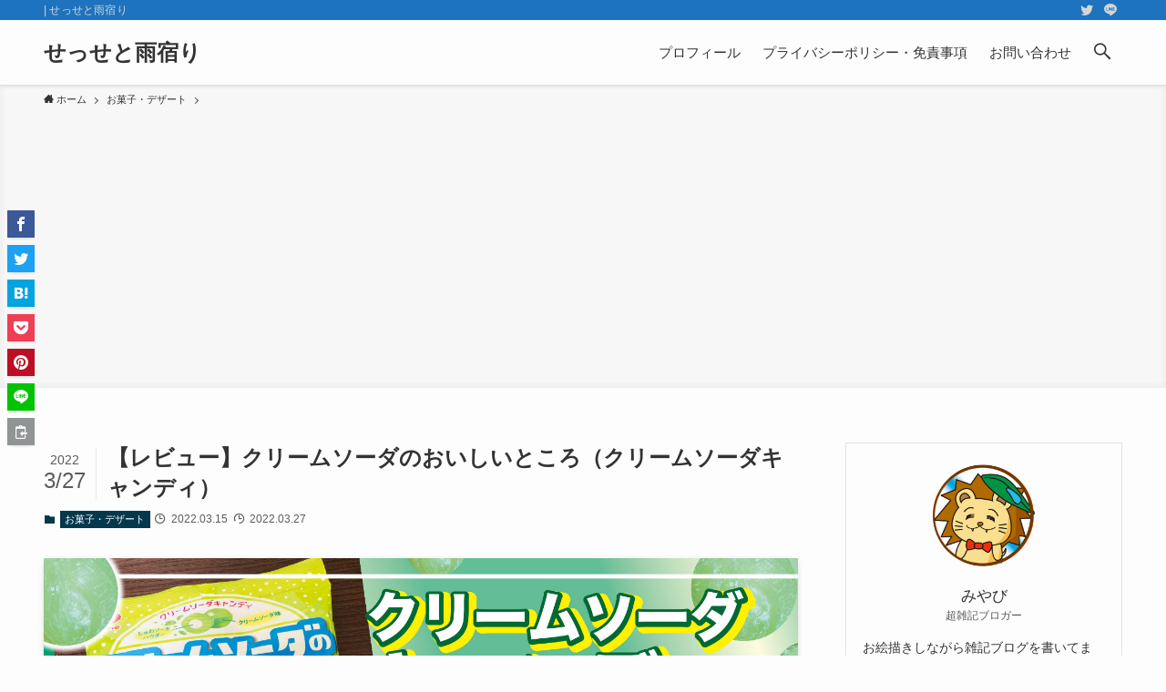

--- FILE ---
content_type: text/html; charset=UTF-8
request_url: https://sessetoamayadori.com/cream-soda-candy
body_size: 18819
content:
<!DOCTYPE html>
<html lang="ja" data-loaded="false" data-scrolled="false" data-spmenu="closed">
<head>
<meta charset="utf-8">
<meta name="format-detection" content="telephone=no">
<meta http-equiv="X-UA-Compatible" content="IE=edge">
<meta name="viewport" content="width=device-width, viewport-fit=cover">
<title>【レビュー】クリームソーダのおいしいところ（クリームソーダキャンディ）</title>
<meta name='robots' content='max-image-preview:large' />
<link rel="alternate" type="application/rss+xml" title="せっせと雨宿り &raquo; フィード" href="https://sessetoamayadori.com/feed" />
<link rel="alternate" type="application/rss+xml" title="せっせと雨宿り &raquo; コメントフィード" href="https://sessetoamayadori.com/comments/feed" />
<link rel="alternate" type="application/rss+xml" title="せっせと雨宿り &raquo; 【レビュー】クリームソーダのおいしいところ（クリームソーダキャンディ） のコメントのフィード" href="https://sessetoamayadori.com/cream-soda-candy/feed" />

<!-- SEO SIMPLE PACK 3.6.2 -->
<meta name="description" content="この記事は ・クリームソーダのおいしいところ（クリームソーダキャンディ）っておいしいの？まずいの？ ・値段は？高いの?安いの？ ・どこで買えるの？ っていう人に向けて書きました。">
<link rel="canonical" href="https://sessetoamayadori.com/cream-soda-candy">
<meta property="og:locale" content="ja_JP">
<meta property="og:type" content="article">
<meta property="og:image" content="https://sessetoamayadori.com/wp-content/uploads/2022/03/cde333962b8f40e38b2d43048efa4ca6-pdf.jpg">
<meta property="og:title" content="【レビュー】クリームソーダのおいしいところ（クリームソーダキャンディ）">
<meta property="og:description" content="この記事は ・クリームソーダのおいしいところ（クリームソーダキャンディ）っておいしいの？まずいの？ ・値段は？高いの?安いの？ ・どこで買えるの？ っていう人に向けて書きました。">
<meta property="og:url" content="https://sessetoamayadori.com/cream-soda-candy">
<meta property="og:site_name" content="せっせと雨宿り">
<meta name="twitter:card" content="summary_large_image">
<meta name="twitter:site" content="miyabi33916032">
<!-- Google Analytics (gtag.js) -->
<script async src="https://www.googletagmanager.com/gtag/js?id=UA-192674122-1"></script>
<script>
	window.dataLayer = window.dataLayer || [];
	function gtag(){dataLayer.push(arguments);}
	gtag("js", new Date());
	gtag("config", "UA-192674122-1");
</script>
	<!-- / SEO SIMPLE PACK -->

<link rel='stylesheet' id='wp-block-library-css' href='https://sessetoamayadori.com/wp-includes/css/dist/block-library/style.min.css?ver=6.3.7' type='text/css' media='all' />
<link rel='stylesheet' id='main_style-css' href='https://sessetoamayadori.com/wp-content/themes/swell/assets/css/main.css?ver=2.3.7.1' type='text/css' media='all' />
<style id='classic-theme-styles-inline-css' type='text/css'>
/*! This file is auto-generated */
.wp-block-button__link{color:#fff;background-color:#32373c;border-radius:9999px;box-shadow:none;text-decoration:none;padding:calc(.667em + 2px) calc(1.333em + 2px);font-size:1.125em}.wp-block-file__button{background:#32373c;color:#fff;text-decoration:none}
</style>
<style id='global-styles-inline-css' type='text/css'>
body{--wp--preset--color--black: #000;--wp--preset--color--cyan-bluish-gray: #abb8c3;--wp--preset--color--white: #fff;--wp--preset--color--pale-pink: #f78da7;--wp--preset--color--vivid-red: #cf2e2e;--wp--preset--color--luminous-vivid-orange: #ff6900;--wp--preset--color--luminous-vivid-amber: #fcb900;--wp--preset--color--light-green-cyan: #7bdcb5;--wp--preset--color--vivid-green-cyan: #00d084;--wp--preset--color--pale-cyan-blue: #8ed1fc;--wp--preset--color--vivid-cyan-blue: #0693e3;--wp--preset--color--vivid-purple: #9b51e0;--wp--preset--color--swl-main: var( --color_main );--wp--preset--color--swl-main-thin: var( --color_main_thin );--wp--preset--color--swl-gray: var( --color_gray );--wp--preset--color--swl-deep-01: var(--color_deep01);--wp--preset--color--swl-deep-02: var(--color_deep02);--wp--preset--color--swl-deep-03: var(--color_deep03);--wp--preset--color--swl-deep-04: var(--color_deep04);--wp--preset--color--swl-pale-01: var(--color_pale01);--wp--preset--color--swl-pale-02: var(--color_pale02);--wp--preset--color--swl-pale-03: var(--color_pale03);--wp--preset--color--swl-pale-04: var(--color_pale04);--wp--preset--gradient--vivid-cyan-blue-to-vivid-purple: linear-gradient(135deg,rgba(6,147,227,1) 0%,rgb(155,81,224) 100%);--wp--preset--gradient--light-green-cyan-to-vivid-green-cyan: linear-gradient(135deg,rgb(122,220,180) 0%,rgb(0,208,130) 100%);--wp--preset--gradient--luminous-vivid-amber-to-luminous-vivid-orange: linear-gradient(135deg,rgba(252,185,0,1) 0%,rgba(255,105,0,1) 100%);--wp--preset--gradient--luminous-vivid-orange-to-vivid-red: linear-gradient(135deg,rgba(255,105,0,1) 0%,rgb(207,46,46) 100%);--wp--preset--gradient--very-light-gray-to-cyan-bluish-gray: linear-gradient(135deg,rgb(238,238,238) 0%,rgb(169,184,195) 100%);--wp--preset--gradient--cool-to-warm-spectrum: linear-gradient(135deg,rgb(74,234,220) 0%,rgb(151,120,209) 20%,rgb(207,42,186) 40%,rgb(238,44,130) 60%,rgb(251,105,98) 80%,rgb(254,248,76) 100%);--wp--preset--gradient--blush-light-purple: linear-gradient(135deg,rgb(255,206,236) 0%,rgb(152,150,240) 100%);--wp--preset--gradient--blush-bordeaux: linear-gradient(135deg,rgb(254,205,165) 0%,rgb(254,45,45) 50%,rgb(107,0,62) 100%);--wp--preset--gradient--luminous-dusk: linear-gradient(135deg,rgb(255,203,112) 0%,rgb(199,81,192) 50%,rgb(65,88,208) 100%);--wp--preset--gradient--pale-ocean: linear-gradient(135deg,rgb(255,245,203) 0%,rgb(182,227,212) 50%,rgb(51,167,181) 100%);--wp--preset--gradient--electric-grass: linear-gradient(135deg,rgb(202,248,128) 0%,rgb(113,206,126) 100%);--wp--preset--gradient--midnight: linear-gradient(135deg,rgb(2,3,129) 0%,rgb(40,116,252) 100%);--wp--preset--font-size--small: 12px;--wp--preset--font-size--medium: 18px;--wp--preset--font-size--large: 20px;--wp--preset--font-size--x-large: 42px;--wp--preset--font-size--xs: 10px;--wp--preset--font-size--huge: 28px;--wp--preset--spacing--20: 0.44rem;--wp--preset--spacing--30: 0.67rem;--wp--preset--spacing--40: 1rem;--wp--preset--spacing--50: 1.5rem;--wp--preset--spacing--60: 2.25rem;--wp--preset--spacing--70: 3.38rem;--wp--preset--spacing--80: 5.06rem;--wp--preset--shadow--natural: 6px 6px 9px rgba(0, 0, 0, 0.2);--wp--preset--shadow--deep: 12px 12px 50px rgba(0, 0, 0, 0.4);--wp--preset--shadow--sharp: 6px 6px 0px rgba(0, 0, 0, 0.2);--wp--preset--shadow--outlined: 6px 6px 0px -3px rgba(255, 255, 255, 1), 6px 6px rgba(0, 0, 0, 1);--wp--preset--shadow--crisp: 6px 6px 0px rgba(0, 0, 0, 1);}:where(.is-layout-flex){gap: 0.5em;}:where(.is-layout-grid){gap: 0.5em;}body .is-layout-flow > .alignleft{float: left;margin-inline-start: 0;margin-inline-end: 2em;}body .is-layout-flow > .alignright{float: right;margin-inline-start: 2em;margin-inline-end: 0;}body .is-layout-flow > .aligncenter{margin-left: auto !important;margin-right: auto !important;}body .is-layout-constrained > .alignleft{float: left;margin-inline-start: 0;margin-inline-end: 2em;}body .is-layout-constrained > .alignright{float: right;margin-inline-start: 2em;margin-inline-end: 0;}body .is-layout-constrained > .aligncenter{margin-left: auto !important;margin-right: auto !important;}body .is-layout-constrained > :where(:not(.alignleft):not(.alignright):not(.alignfull)){max-width: var(--wp--style--global--content-size);margin-left: auto !important;margin-right: auto !important;}body .is-layout-constrained > .alignwide{max-width: var(--wp--style--global--wide-size);}body .is-layout-flex{display: flex;}body .is-layout-flex{flex-wrap: wrap;align-items: center;}body .is-layout-flex > *{margin: 0;}body .is-layout-grid{display: grid;}body .is-layout-grid > *{margin: 0;}:where(.wp-block-columns.is-layout-flex){gap: 2em;}:where(.wp-block-columns.is-layout-grid){gap: 2em;}:where(.wp-block-post-template.is-layout-flex){gap: 1.25em;}:where(.wp-block-post-template.is-layout-grid){gap: 1.25em;}.has-black-color{color: var(--wp--preset--color--black) !important;}.has-cyan-bluish-gray-color{color: var(--wp--preset--color--cyan-bluish-gray) !important;}.has-white-color{color: var(--wp--preset--color--white) !important;}.has-pale-pink-color{color: var(--wp--preset--color--pale-pink) !important;}.has-vivid-red-color{color: var(--wp--preset--color--vivid-red) !important;}.has-luminous-vivid-orange-color{color: var(--wp--preset--color--luminous-vivid-orange) !important;}.has-luminous-vivid-amber-color{color: var(--wp--preset--color--luminous-vivid-amber) !important;}.has-light-green-cyan-color{color: var(--wp--preset--color--light-green-cyan) !important;}.has-vivid-green-cyan-color{color: var(--wp--preset--color--vivid-green-cyan) !important;}.has-pale-cyan-blue-color{color: var(--wp--preset--color--pale-cyan-blue) !important;}.has-vivid-cyan-blue-color{color: var(--wp--preset--color--vivid-cyan-blue) !important;}.has-vivid-purple-color{color: var(--wp--preset--color--vivid-purple) !important;}.has-black-background-color{background-color: var(--wp--preset--color--black) !important;}.has-cyan-bluish-gray-background-color{background-color: var(--wp--preset--color--cyan-bluish-gray) !important;}.has-white-background-color{background-color: var(--wp--preset--color--white) !important;}.has-pale-pink-background-color{background-color: var(--wp--preset--color--pale-pink) !important;}.has-vivid-red-background-color{background-color: var(--wp--preset--color--vivid-red) !important;}.has-luminous-vivid-orange-background-color{background-color: var(--wp--preset--color--luminous-vivid-orange) !important;}.has-luminous-vivid-amber-background-color{background-color: var(--wp--preset--color--luminous-vivid-amber) !important;}.has-light-green-cyan-background-color{background-color: var(--wp--preset--color--light-green-cyan) !important;}.has-vivid-green-cyan-background-color{background-color: var(--wp--preset--color--vivid-green-cyan) !important;}.has-pale-cyan-blue-background-color{background-color: var(--wp--preset--color--pale-cyan-blue) !important;}.has-vivid-cyan-blue-background-color{background-color: var(--wp--preset--color--vivid-cyan-blue) !important;}.has-vivid-purple-background-color{background-color: var(--wp--preset--color--vivid-purple) !important;}.has-black-border-color{border-color: var(--wp--preset--color--black) !important;}.has-cyan-bluish-gray-border-color{border-color: var(--wp--preset--color--cyan-bluish-gray) !important;}.has-white-border-color{border-color: var(--wp--preset--color--white) !important;}.has-pale-pink-border-color{border-color: var(--wp--preset--color--pale-pink) !important;}.has-vivid-red-border-color{border-color: var(--wp--preset--color--vivid-red) !important;}.has-luminous-vivid-orange-border-color{border-color: var(--wp--preset--color--luminous-vivid-orange) !important;}.has-luminous-vivid-amber-border-color{border-color: var(--wp--preset--color--luminous-vivid-amber) !important;}.has-light-green-cyan-border-color{border-color: var(--wp--preset--color--light-green-cyan) !important;}.has-vivid-green-cyan-border-color{border-color: var(--wp--preset--color--vivid-green-cyan) !important;}.has-pale-cyan-blue-border-color{border-color: var(--wp--preset--color--pale-cyan-blue) !important;}.has-vivid-cyan-blue-border-color{border-color: var(--wp--preset--color--vivid-cyan-blue) !important;}.has-vivid-purple-border-color{border-color: var(--wp--preset--color--vivid-purple) !important;}.has-vivid-cyan-blue-to-vivid-purple-gradient-background{background: var(--wp--preset--gradient--vivid-cyan-blue-to-vivid-purple) !important;}.has-light-green-cyan-to-vivid-green-cyan-gradient-background{background: var(--wp--preset--gradient--light-green-cyan-to-vivid-green-cyan) !important;}.has-luminous-vivid-amber-to-luminous-vivid-orange-gradient-background{background: var(--wp--preset--gradient--luminous-vivid-amber-to-luminous-vivid-orange) !important;}.has-luminous-vivid-orange-to-vivid-red-gradient-background{background: var(--wp--preset--gradient--luminous-vivid-orange-to-vivid-red) !important;}.has-very-light-gray-to-cyan-bluish-gray-gradient-background{background: var(--wp--preset--gradient--very-light-gray-to-cyan-bluish-gray) !important;}.has-cool-to-warm-spectrum-gradient-background{background: var(--wp--preset--gradient--cool-to-warm-spectrum) !important;}.has-blush-light-purple-gradient-background{background: var(--wp--preset--gradient--blush-light-purple) !important;}.has-blush-bordeaux-gradient-background{background: var(--wp--preset--gradient--blush-bordeaux) !important;}.has-luminous-dusk-gradient-background{background: var(--wp--preset--gradient--luminous-dusk) !important;}.has-pale-ocean-gradient-background{background: var(--wp--preset--gradient--pale-ocean) !important;}.has-electric-grass-gradient-background{background: var(--wp--preset--gradient--electric-grass) !important;}.has-midnight-gradient-background{background: var(--wp--preset--gradient--midnight) !important;}.has-small-font-size{font-size: var(--wp--preset--font-size--small) !important;}.has-medium-font-size{font-size: var(--wp--preset--font-size--medium) !important;}.has-large-font-size{font-size: var(--wp--preset--font-size--large) !important;}.has-x-large-font-size{font-size: var(--wp--preset--font-size--x-large) !important;}
.wp-block-navigation a:where(:not(.wp-element-button)){color: inherit;}
:where(.wp-block-post-template.is-layout-flex){gap: 1.25em;}:where(.wp-block-post-template.is-layout-grid){gap: 1.25em;}
:where(.wp-block-columns.is-layout-flex){gap: 2em;}:where(.wp-block-columns.is-layout-grid){gap: 2em;}
.wp-block-pullquote{font-size: 1.5em;line-height: 1.6;}
</style>
<link rel='stylesheet' id='contact-form-7-css' href='https://sessetoamayadori.com/wp-content/plugins/contact-form-7/includes/css/styles.css?ver=5.9.8' type='text/css' media='all' />
<link rel='stylesheet' id='cocoon_icon-css' href='https://sessetoamayadori.com/wp-content/plugins/cocoon-to-swell/assets/css/fontawesome.min.css?ver=1.1.2' type='text/css' media='all' />
<link rel='stylesheet' id='cocoon-to-swell-style-css' href='https://sessetoamayadori.com/wp-content/plugins/cocoon-to-swell/assets/css/cocoon.css?ver=1.1.2' type='text/css' media='all' />

<style id="swell_custom_front_style">:root{--color_main:#04384c;--color_text:#333;--color_link:#3fa3ff;--color_border:rgba(200,200,200,.5);--color_gray:rgba(200,200,200,.15);--color_htag:#04384c;--color_bg:#fdfdfd;--color_gradient1:#d8ffff;--color_gradient2:#87e7ff;--color_main_thin:rgba(5, 70, 95, 0.05 );--color_main_dark:rgba(3, 42, 57, 1 );--color_list_check:#04384c;--color_list_num:#04384c;--color_list_good:#86dd7b;--color_list_bad:#f36060;--color_faq_q:#d55656;--color_faq_a:#6599b7;--color_capbox_01:#f59b5f;--color_capbox_01_bg:#fff8eb;--color_capbox_02:#5fb9f5;--color_capbox_02_bg:#edf5ff;--color_capbox_03:#2fcd90;--color_capbox_03_bg:#eafaf2;--color_icon_good:#3cd250;--color_icon_good_bg:#ecffe9;--color_icon_bad:#4b73eb;--color_icon_bad_bg:#eafaff;--color_icon_info:#f578b4;--color_icon_info_bg:#fff0fa;--color_icon_announce:#ffa537;--color_icon_announce_bg:#fff5f0;--color_icon_pen:#7a7a7a;--color_icon_pen_bg:#f7f7f7;--color_icon_book:#787364;--color_icon_book_bg:#f8f6ef;--color_icon_point:#ffa639;--color_icon_check:#86d67c;--color_icon_batsu:#f36060;--color_icon_hatena:#5295cc;--color_icon_caution:#f7da38;--color_icon_memo:#84878a;--color_content_bg:#fdfdfd;--color_btn_red:#f74a4a;--color_btn_blue:#338df4;--color_btn_green:#62d847;--color_btn_blue_dark:rgba(38, 106, 183, 1 );--color_btn_red_dark:rgba(185, 56, 56, 1 );--color_btn_green_dark:rgba(74, 162, 53, 1 );--color_deep01:#e44141;--color_deep02:#3d79d5;--color_deep03:#63a84d;--color_deep04:#f09f4d;--color_pale01:#fff2f0;--color_pale02:#f3f8fd;--color_pale03:#f1f9ee;--color_pale04:#fdf9ee;--color_mark_blue:#b7e3ff;--color_mark_green:#bdf9c3;--color_mark_yellow:#fcf69f;--color_mark_orange:#ffddbc;--border01:solid 1px var(--color_main);--border02:double 4px var(--color_main);--border03:dashed 2px var(--color_border);--border04:solid 4px var(--color_gray);--card_posts_thumb_ratio:56.25%;--list_posts_thumb_ratio:61.8%;--big_posts_thumb_ratio:56.25%;--thumb_posts_thumb_ratio:61.8%;--color_header_bg:#fdfdfd;--color_header_text:#333;--color_footer_bg:#fdfdfd;--color_footer_text:#333;--color_fbm_text:#333;--color_fbm_bg:#fff;--fbm_opacity:0.9;--fix_header_opacity:1;--container_size:1296px;--article_size:944px;--logo_size_sp:48px;--logo_size_pc:39px;--logo_size_pcfix:48px;}.is-style-btn_normal a{border-radius:80px}.is-style-btn_solid a{border-radius:80px}.is-style-btn_shiny a{border-radius:80px}.is-style-btn_line a{border-radius:80px}.post_content blockquote{padding:1.5em 2em 1.5em 3em}.post_content blockquote::before{content:"";display:block;width:5px;height:calc(100% - 3em);top:1.5em;left:1.5em;border-left:solid 1px rgba(180,180,180,.75);border-right:solid 1px rgba(180,180,180,.75);}.mark_blue{background:-webkit-linear-gradient(transparent 64%,var(--color_mark_blue) 0%);background:linear-gradient(transparent 64%,var(--color_mark_blue) 0%)}.mark_green{background:-webkit-linear-gradient(transparent 64%,var(--color_mark_green) 0%);background:linear-gradient(transparent 64%,var(--color_mark_green) 0%)}.mark_yellow{background:-webkit-linear-gradient(transparent 64%,var(--color_mark_yellow) 0%);background:linear-gradient(transparent 64%,var(--color_mark_yellow) 0%)}.mark_orange{background:-webkit-linear-gradient(transparent 64%,var(--color_mark_orange) 0%);background:linear-gradient(transparent 64%,var(--color_mark_orange) 0%)}[class*="is-style-icon_"]{color:#333;border-width:0}[class*="is-style-big_icon_"]{position:relative;padding:2em 1.5em 1.5em;border-width:2px;border-style:solid}[data-col="gray"] .c-balloon__text{background:#f7f7f7;border-color:#ccc}[data-col="gray"] .c-balloon__before{border-right-color:#f7f7f7}[data-col="green"] .c-balloon__text{background:#d1f8c2;border-color:#9ddd93}[data-col="green"] .c-balloon__before{border-right-color:#d1f8c2}[data-col="blue"] .c-balloon__text{background:#e2f6ff;border-color:#93d2f0}[data-col="blue"] .c-balloon__before{border-right-color:#e2f6ff}[data-col="red"] .c-balloon__text{background:#ffebeb;border-color:#f48789}[data-col="red"] .c-balloon__before{border-right-color:#ffebeb}[data-col="yellow"] .c-balloon__text{background:#f9f7d2;border-color:#fbe593}[data-col="yellow"] .c-balloon__before{border-right-color:#f9f7d2}.-type-list2 .p-postList__body::after,.-type-big .p-postList__body::after{content: "READ MORE »";}.c-postThumb__cat{background-color:#04384c;color:#fff;background-image: repeating-linear-gradient(-45deg,rgba(255,255,255,.1),rgba(255,255,255,.1) 6px,transparent 6px,transparent 12px)}.post_content h2{background:var(--color_htag);padding:.75em 1em;color:#fff}.post_content h2::before{position:absolute;display:block;pointer-events:none;content:"";top:-4px;left:0;width:100%;height:calc(100% + 4px);box-sizing:content-box;border-top:solid 2px var(--color_htag);border-bottom:solid 2px var(--color_htag)}.post_content h3{padding:0 .5em .5em}.post_content h3::before{content:"";width:100%;height:2px;background: repeating-linear-gradient(90deg, var(--color_htag) 0%, var(--color_htag) 29.3%, rgba(150,150,150,.2) 29.3%, rgba(150,150,150,.2) 100%)}.post_content h4{padding:0 0 0 16px;border-left:solid 2px var(--color_htag)}body{font-weight:500;font-family:"游ゴシック体", "Yu Gothic", YuGothic, "Hiragino Kaku Gothic ProN", "Hiragino Sans", Meiryo, sans-serif}.l-header{box-shadow: 0 1px 4px rgba(0,0,0,.12)}.l-header__bar{color:#d6d6d6;background:#1e73be}.l-header__menuBtn{order:1}.l-header__customBtn{order:3}.c-gnav a::after{background:var(--color_main);width:100%;height:2px;transform:scaleX(0)}.p-spHeadMenu .menu-item.-current{border-bottom-color:var(--color_main)}.c-gnav > li:hover > a::after,.c-gnav > .-current > a::after{transform: scaleX(1)}.c-gnav .sub-menu{color:#333;background:#fff}.page .c-pageTitle__inner,.blog .c-pageTitle__inner{display: block;float: left;margin-bottom: -1px;padding: .25em .5em;border-bottom: solid 1px var(--color_main)}.page .l-mainContent .c-pageTitle,.blog .l-mainContent .c-pageTitle{border-bottom: solid 1px var(--color_border)}.archive .c-pageTitle__inner{display: block;float: left;margin-bottom: -1px;padding: .25em .5em;border-bottom: solid 1px var(--color_main)}.archive .l-mainContent .c-pageTitle{border-bottom: solid 1px var(--color_border)}.c-secTitle{border-left:solid 2px var(--color_main);padding:0em .75em}.l-topTitleArea.c-filterLayer::before{background-color:#000;opacity:0.2}.c-shareBtns__item:not(:last-child){margin-right:4px}.c-shareBtns__btn{padding:8px 0}.page.-index-off .w-beforeToc{display:none}#main_content .post_content,#lp-content .post_content{font-size:4vw}#pagetop{border-radius:50%}.c-widget__title.-side{padding:.5em}.c-widget__title.-side::before{content:"";bottom:0;left:0;width:40%;z-index:1;background:var(--color_main)}.c-widget__title.-side::after{content:"";bottom:0;left:0;width:100%;background:var(--color_border)}.c-widget__title.-spmenu{padding:.5em .75em;background:var(--color_main);color:#fff;}.c-widget__title.-footer{padding:.5em}.c-widget__title.-footer::before{content:"";bottom:0;left:0;width:40%;z-index:1;background:var(--color_main)}.c-widget__title.-footer::after{content:"";bottom:0;left:0;width:100%;background:var(--color_border)}.p-spMenu{color:#333}.p-spMenu__inner::before{background:#fdfdfd;opacity:1}.p-spMenu__overlay{background:#000;opacity:0.6}[class*="page-numbers"]{color:var(--color_main);border: solid 1px var(--color_main)}@media screen and (min-width: 960px){:root{}}@media screen and (max-width: 959px){:root{}.l-header__logo{order:2;text-align:center}}@media screen and (min-width: 600px){:root{}#main_content .post_content,#lp-content .post_content{font-size:16px}}@media screen and (max-width: 599px){:root{}}.l-header{opacity:0;-webkit-animation:FadeIn .75s ease 0s 1 normal both;animation:FadeIn .75s ease 0s 1 normal both}.l-header__bar{top:-16px;opacity:0;-webkit-animation:FadeInFromY .75s ease .1s 1 normal both;animation:FadeInFromY .75s ease .1s 1 normal both}.l-header__inner{opacity:0;-webkit-animation:FadeIn .75s ease .25s 1 normal both;animation:FadeIn .75s ease .25s 1 normal both}.l-header__spNav{opacity:0;-webkit-animation:FadeIn 1s ease .25s 1 normal both;animation:FadeIn 1s ease .25s 1 normal both}.l-content{opacity:0;-webkit-animation:FadeIn 1s ease .5s 1 normal both;animation:FadeIn 1s ease .5s 1 normal both}.l-topTitleArea{opacity:0;-webkit-animation:FadeIn .75s ease .25s 1 normal both;animation:FadeIn .75s ease .25s 1 normal both}.l-topTitleArea__body{opacity:0;-webkit-animation:FadeIn .75s ease .5s 1 normal both;animation:FadeIn .75s ease .5s 1 normal both}.c-infoBar{opacity:0;-webkit-animation:FadeIn 1s ease 0s 1 normal both;animation:FadeIn 1s ease 0s 1 normal both}.c-infoBar__text.-flow-off{left:-8px;opacity:0;-webkit-animation:FadeInFromX .75s ease .5s 1 normal both;animation:FadeInFromX .75s ease .5s 1 normal both}.p-mainVisual{opacity:0;-webkit-animation:FadeIn .75s ease .25s 1 normal both;animation:FadeIn .75s ease .25s 1 normal both}.-type-single .p-mainVisual__inner{opacity:0;-webkit-animation:FadeIn 1s ease 0s 1 normal both;animation:FadeIn 1s ease 0s 1 normal both}.-type-slider .p-mainVisual__inner{transition:opacity .75s,visibility .75s;transition-delay:.25s}.-type-slider .p-mainVisual__inner:not(.show_){visibility:hidden;opacity:0}.p-mainVisual__textLayer{opacity:0;-webkit-animation:FadeIn .75s ease .75s 1 normal both;animation:FadeIn .75s ease .75s 1 normal both}.p-mvInfo{opacity:0;-webkit-animation:FadeIn .75s ease .25s 1 normal both;animation:FadeIn .75s ease .25s 1 normal both}.p-postSlider{visibility:hidden;opacity:0;transition:opacity .8s,visibility .8s;transition-delay:.25s}.p-postSlider.show_{visibility:visible;opacity:1}.p-breadcrumb{opacity:0;-webkit-animation:FadeIn 1s ease .25s 1 normal both;animation:FadeIn 1s ease .25s 1 normal both}.swell-block-tab .c-tabBody__item[aria-hidden=false]{-webkit-animation:tabFadeUp .5s ease 0s 1 normal both;animation:tabFadeUp .5s ease 0s 1 normal both}.swell-block-tab.is-style-default .c-tabBody__item[aria-hidden=false]{-webkit-animation:tabFade .5s ease 0s 1 normal both;animation:tabFade .5s ease 0s 1 normal both}@media (min-width:960px){.-series .l-header__inner{display:flex;align-items:stretch}.-series .l-header__logo{display:flex;flex-wrap:wrap;align-items:center;margin-right:24px;padding:16px 0}.-series .l-header__logo .c-catchphrase{padding:4px 0;font-size:13px}.-series .c-headLogo{margin-right:16px}.-series-right .l-header__inner{justify-content:space-between}.-series-right .c-gnavWrap{margin-left:auto}.-series-right .w-header{margin-left:12px}.-series-left .w-header{margin-left:auto}}@media (min-width:960px) and (min-width:600px){.-series .c-headLogo{max-width:400px}}.c-gnav .sub-menu::before{position:absolute;top:0;left:0;z-index:0;width:100%;height:100%;content:""}.c-gnav .sub-menu a::before,.c-spnav a::before,.widget_archive a::before,.widget_categories a::before,.widget_nav_menu a::before,.widget_pages a::before,.wp-block-archives a::before,.wp-block-categories a::before{font-weight:400;font-family:icomoon!important;font-style:normal;font-variant:normal;line-height:1;text-transform:none;-webkit-font-smoothing:antialiased;-moz-osx-font-smoothing:grayscale}.c-submenuToggleBtn{display:none}.c-spnav .sub-menu,.widget_categories .children,.widget_nav_menu .sub-menu,.widget_pages .children,.wp-block-categories .children{margin:0}.c-spnav .sub-menu a,.widget_categories .children a,.widget_nav_menu .sub-menu a,.widget_pages .children a,.wp-block-categories .children a{padding-left:2.5em;font-size:.85em}.c-spnav .sub-menu a::before,.widget_categories .children a::before,.widget_nav_menu .sub-menu a::before,.widget_pages .children a::before,.wp-block-categories .children a::before{left:1em}.c-spnav .sub-menu a:hover,.widget_categories .children a:hover,.widget_nav_menu .sub-menu a:hover,.widget_pages .children a:hover,.wp-block-categories .children a:hover{padding-left:2.75em}.c-spnav .sub-menu ul a,.widget_categories .children ul a,.widget_nav_menu .sub-menu ul a,.widget_pages .children ul a,.wp-block-categories .children ul a{padding-left:3.25em}.c-spnav .sub-menu ul a::before,.widget_categories .children ul a::before,.widget_nav_menu .sub-menu ul a::before,.widget_pages .children ul a::before,.wp-block-categories .children ul a::before{left:1.75em}.c-spnav .sub-menu ul a:hover,.widget_categories .children ul a:hover,.widget_nav_menu .sub-menu ul a:hover,.widget_pages .children ul a:hover,.wp-block-categories .children ul a:hover{padding-left:3.5em}.widget_archive a,.widget_categories a,.widget_nav_menu a,.widget_pages a,.wp-block-archives a,.wp-block-categories a{padding:.75em 1em .75em 1.5em;transition:padding .25s}.widget_archive a:hover,.widget_categories a:hover,.widget_nav_menu a:hover,.widget_pages a:hover,.wp-block-archives a:hover,.wp-block-categories a:hover{padding-right:.75em;padding-left:1.75em}.widget_categories .children,.widget_pages .children,.wp-block-categories .children{margin:0}.c-gnav .sub-menu a::before,.c-spnav a::before,.widget_archive a::before,.widget_categories a::before,.widget_nav_menu a::before,.widget_pages a::before,.wp-block-archives a::before,.wp-block-categories a::before{position:absolute;top:50%;left:2px;display:inline-block;color:inherit;vertical-align:middle;-webkit-transform:translateY(-50%);transform:translateY(-50%);content:"\e921"}.c-gnav li:hover>.sub-menu{visibility:visible;opacity:1}.c-gnav .sub-menu::before{z-index:0;background:inherit;content:""}.c-gnav .sub-menu .sub-menu{top:0;left:100%;z-index:-1}.c-gnav .sub-menu a{padding-left:2em;transition:opacity .25s,background-color .25s}.c-gnav .sub-menu a::before{position:absolute;left:.5em;line-height:inherit}.c-gnav .sub-menu a:hover .ttl{left:4px}.c-spnav a{position:relative;display:block;padding:.75em 1em .75em 1.5em;border-bottom:solid 1px var(--color_border);transition:padding .25s}.c-spnav a:hover{padding-right:.75em;padding-left:1.75em}</style>
<link rel="https://api.w.org/" href="https://sessetoamayadori.com/wp-json/" /><link rel="alternate" type="application/json" href="https://sessetoamayadori.com/wp-json/wp/v2/posts/4332" /><link rel='shortlink' href='https://sessetoamayadori.com/?p=4332' />
<link rel="icon" href="https://sessetoamayadori.com/wp-content/uploads/2020/11/cropped-雨宿りライオン20201102-32x32.jpg" sizes="32x32" />
<link rel="icon" href="https://sessetoamayadori.com/wp-content/uploads/2020/11/cropped-雨宿りライオン20201102-192x192.jpg" sizes="192x192" />
<link rel="apple-touch-icon" href="https://sessetoamayadori.com/wp-content/uploads/2020/11/cropped-雨宿りライオン20201102-180x180.jpg" />
<meta name="msapplication-TileImage" content="https://sessetoamayadori.com/wp-content/uploads/2020/11/cropped-雨宿りライオン20201102-270x270.jpg" />
<link rel="alternate" type="application/rss+xml" title="RSS" href="https://sessetoamayadori.com/rsslatest.xml" />
<style id="swell_custom_css"></style>
</head>
<body>

<div id="body_wrap" class="post-template-default single single-post postid-4332 single-format-standard -body-solid -sidebar-on -frame-off id_4332" data-barba="wrapper">
<div id="sp_menu" class="p-spMenu -left">
	<div class="p-spMenu__inner">
		<div class="p-spMenu__closeBtn">
			<div class="c-iconBtn -menuBtn" data-onclick="toggleMenu" aria-label="メニューを閉じる">
				<i class="c-iconBtn__icon icon-close-thin"></i>
			</div>
		</div>
		<div class="p-spMenu__body">
			<div class="c-widget__title -spmenu">MENU</div>
			<div class="p-spMenu__nav">
			<div class="menu"><ul>
<li class="page_item page-item-40"><a href="https://sessetoamayadori.com/40-2">お問い合わせ</a></li>
<li class="page_item page-item-57"><a href="https://sessetoamayadori.com/%e3%83%97%e3%83%a9%e3%82%a4%e3%83%90%e3%82%b7%e3%83%bc%e3%83%9d%e3%83%aa%e3%82%b7%e3%83%bc%e3%83%bb%e5%85%8d%e8%b2%ac%e4%ba%8b%e9%a0%85">プライバシーポリシー・免責事項</a></li>
<li class="page_item page-item-61"><a href="https://sessetoamayadori.com/%e3%83%97%e3%83%ad%e3%83%95%e3%82%a3%e3%83%bc%e3%83%ab">プロフィール</a></li>
</ul></div>
			</div>
					</div>
	</div>
	<div class="p-spMenu__overlay c-overlay" data-onclick="toggleMenu"></div>
</div>
<header id="header" class="l-header -series -series-right" data-spfix="1">
		<div class="l-header__bar">
		<div class="l-header__barInner l-container">
							<div class="c-catchphrase"> | せっせと雨宿り</div>
			<ul class="c-iconList ">
						<li class="c-iconList__item -twitter">
						<a href="https://twitter.com/miyabi33916032" target="_blank" rel="noopener" class="c-iconList__link u-fz-14 hov-flash" aria-label="twitter">
							<i class="c-iconList__icon icon-twitter" role="presentation"></i>
						</a>
					</li>
									<li class="c-iconList__item -line">
						<a href="https://line.me/S/shop/sticker/author/13512" target="_blank" rel="noopener" class="c-iconList__link u-fz-14 hov-flash" aria-label="line">
							<i class="c-iconList__icon icon-line" role="presentation"></i>
						</a>
					</li>
				</ul>
		</div>
	</div>
	<div class="l-header__inner l-container">
		<div class="l-header__logo">
			<div class="c-headLogo -txt"><a href="https://sessetoamayadori.com/" title="せっせと雨宿り" class="c-headLogo__link" rel="home">せっせと雨宿り</a></div>					</div>
		<nav id="gnav" class="l-header__gnav c-gnavWrap">
			<ul class="c-gnav">
								<li class="menu-item">
					<a href="https://sessetoamayadori.com/%e3%83%97%e3%83%ad%e3%83%95%e3%82%a3%e3%83%bc%e3%83%ab">
						<span>プロフィール</span>
					</a>
				</li>
							<li class="menu-item">
					<a href="https://sessetoamayadori.com/%e3%83%97%e3%83%a9%e3%82%a4%e3%83%90%e3%82%b7%e3%83%bc%e3%83%9d%e3%83%aa%e3%82%b7%e3%83%bc%e3%83%bb%e5%85%8d%e8%b2%ac%e4%ba%8b%e9%a0%85">
						<span>プライバシーポリシー・免責事項</span>
					</a>
				</li>
							<li class="menu-item">
					<a href="https://sessetoamayadori.com/40-2">
						<span>お問い合わせ</span>
					</a>
				</li>
											<li class="menu-item c-gnav__s">
					<a href="javascript:void(0);" class="c-gnav__sBtn" data-onclick="toggleSearch" role="button">
						<i class="icon-search"></i>
					</a>
				</li>
							</ul>
		</nav>
				<div class="l-header__customBtn sp_">
			<div class="c-iconBtn" data-onclick="toggleSearch" role="button" aria-label="検索ボタン">
			<i class="c-iconBtn__icon icon-search"></i>
					</div>
	</div>
<div class="l-header__menuBtn sp_">
	<div class="c-iconBtn -menuBtn" data-onclick="toggleMenu" role="button" aria-label="メニューボタン">
		<i class="c-iconBtn__icon icon-menu-thin"></i>
			</div>
</div>
	</div>
	</header>
<div id="fix_header" class="l-fixHeader -series -series-right">
	<div class="l-fixHeader__inner l-container">
		<div class="l-fixHeader__logo">
			<div class="c-headLogo -txt"><a href="https://sessetoamayadori.com/" title="せっせと雨宿り" class="c-headLogo__link" rel="home">せっせと雨宿り</a></div>		</div>
		<div class="l-fixHeader__gnav c-gnavWrap"><!-- gnav --></div>
	</div>
</div>
<div id="breadcrumb" class="p-breadcrumb -bg-on"><ol class="p-breadcrumb__list l-container"><li class="p-breadcrumb__item"><a href="https://sessetoamayadori.com/" class="p-breadcrumb__text"><span class="icon-home"> ホーム</span></a></li><li class="p-breadcrumb__item"><a href="https://sessetoamayadori.com/archives/category/%e3%81%8a%e8%8f%93%e5%ad%90%e3%83%bb%e3%83%87%e3%82%b6%e3%83%bc%e3%83%88" class="p-breadcrumb__text"><span>お菓子・デザート</span></a></li><li class="p-breadcrumb__item"><span class="p-breadcrumb__text">【レビュー】クリームソーダのおいしいところ（クリームソーダキャンディ）</span></li></ol></div><div id="content" class="l-content l-container"  data-postid="4332">
<main id="main_content" class="l-mainContent l-article">
	<article class="l-mainContent__inner">
		<div class="p-articleHead c-postTitle">
	<h1 class="c-postTitle__ttl">【レビュー】クリームソーダのおいしいところ（クリームソーダキャンディ）</h1>
	<time class="c-postTitle__date u-thin" datetime="2022-03-27">
		<span class="__y">2022</span>
		<span class="__md">3/27</span>
	</time>
</div>
<div class="p-articleMetas -top">
	<div class="p-articleMetas__group">
		<div class="p-articleMetas__termList c-categoryList"><a class="c-categoryList__link hov-flash-up" href="https://sessetoamayadori.com/archives/category/%e3%81%8a%e8%8f%93%e5%ad%90%e3%83%bb%e3%83%87%e3%82%b6%e3%83%bc%e3%83%88" data-cat-id="262">お菓子・デザート</a></div>	</div>
	<div class="p-articleMetas__group">
		<div class="p-articleMetas__times c-postTimes u-thin">
							<span class="c-postTimes__posted icon-posted" aria-label="公開日">
					2022.03.15				</span>
															<time class="c-postTimes__modified icon-modified" datetime="2022-03-27" aria-label="更新日">
						2022.03.27					</time>
									</div>
			</div>
</div>
<figure class="p-articleThumb"><img width="6047" height="3175" src="https://sessetoamayadori.com/wp-content/uploads/2022/03/cde333962b8f40e38b2d43048efa4ca6-pdf-300x158.jpg" data-src="https://sessetoamayadori.com/wp-content/uploads/2022/03/cde333962b8f40e38b2d43048efa4ca6-pdf.jpg" class="p-articleThumb__img lazyload -no-lb wp-post-image" alt="" decoding="async" fetchpriority="high" /></figure><div class="w-singleTop"><div id="swell_ad_widget-2" class="c-widget widget_swell_ad_widget"><script async src="https://pagead2.googlesyndication.com/pagead/js/adsbygoogle.js"></script>
<!-- 目次広告 -->
<ins class="adsbygoogle"
     style="display:block"
     data-ad-client="ca-pub-5770841617345498"
     data-ad-slot="5894347943"
     data-ad-format="auto"
     data-full-width-responsive="true"></ins>
<script>
     (adsbygoogle = window.adsbygoogle || []).push({});
</script></div></div>
		<div class="post_content">
			
<p class="has-border -border02">この記事は<br><span class="swl-marker mark_green">・クリームソーダのおいしいところ（クリームソーダキャンディ）っておいしいの？まずいの？<br>・値段は？高いの?安いの？<br>・どこで買えるの？</span><br>っていう人に向けて書きました。</p>


<div class="swell-block-balloon"><div class="c-balloon -bln-left" data-col="green"><div class="c-balloon__icon -circle"><img decoding="async" src="https://sessetoamayadori.com/wp-content/themes/swell/assets/img/placeholder.png" data-src="https://sessetoamayadori.com/wp-content/uploads/2021/02/20201102-e1605014121681-2.jpg" alt="" class="c-balloon__iconImg lazyload -no-lb" width="80px" height="80px"><span class="c-balloon__iconName">雨宿りライオン</span></div><div class="c-balloon__body -speaking -border-on"><div class="c-balloon__text">
<p>約3分で読める記事です</p>
<span class="c-balloon__shapes"><span class="c-balloon__before"></span><span class="c-balloon__after"></span></span></div></div></div></div>


<p>それではどうぞ！</p>



<div class="p-toc -double"><span class="p-toc__ttl">目次</span></div><div class="w-beforeToc"><div class="widget_swell_ad_widget"><script async src="https://pagead2.googlesyndication.com/pagead/js/adsbygoogle.js"></script>
<!-- 目次広告 -->
<ins class="adsbygoogle"
     style="display:block"
     data-ad-client="ca-pub-5770841617345498"
     data-ad-slot="5894347943"
     data-ad-format="auto"
     data-full-width-responsive="true"></ins>
<script>
     (adsbygoogle = window.adsbygoogle || []).push({});
</script></div></div><h2 class="wp-block-heading">クリームソーダのおいしいところ（クリームソーダキャンディ）とは？</h2>



<p>クリームソーダのおいしいところ（クリームソーダキャンディ）とは、パイン株式会社さんから販売されている、<br><strong>「クリームソーダのおいしいところ」</strong>をキャンディで表現した新感覚のキャンディです</p>



<figure class="wp-block-image size-large"><img decoding="async" width="800" height="938" src="https://sessetoamayadori.com/wp-content/themes/swell/assets/img/placeholder.png" data-src="https://sessetoamayadori.com/wp-content/uploads/2022/03/5fe70e19cdde28c2382ffcf302a39f34-1.png" alt="" class="wp-image-4337 lazyload" data-srcset="https://sessetoamayadori.com/wp-content/uploads/2022/03/5fe70e19cdde28c2382ffcf302a39f34-1.png 800w, https://sessetoamayadori.com/wp-content/uploads/2022/03/5fe70e19cdde28c2382ffcf302a39f34-1-256x300.png 256w, https://sessetoamayadori.com/wp-content/uploads/2022/03/5fe70e19cdde28c2382ffcf302a39f34-1-768x900.png 768w" sizes="(max-width: 800px) 100vw, 800px"  data-aspectratio="800/938"></figure>


<div class="swell-block-balloon"><div class="c-balloon -bln-left" data-col="green"><div class="c-balloon__icon -circle"><img decoding="async" src="https://sessetoamayadori.com/wp-content/themes/swell/assets/img/placeholder.png" data-src="https://sessetoamayadori.com/wp-content/uploads/2021/02/20201102-e1605014121681-2.jpg" alt="" class="c-balloon__iconImg lazyload -no-lb" width="80px" height="80px"><span class="c-balloon__iconName">雨宿りライオン</span></div><div class="c-balloon__body -speaking -border-on"><div class="c-balloon__text">
<p>パイン株式会社さんは、「パインアメ」や「どんぐりガム」なんかも販売している会社だよ</p>
<span class="c-balloon__shapes"><span class="c-balloon__before"></span><span class="c-balloon__after"></span></span></div></div></div></div>


<h2 class="wp-block-heading">カロリーは？</h2>



<p>1粒（4.3g）当たり&nbsp;のカロリーや成分は以下の通りです</p>



<p class="has-border -border02">エネルギー（カロリー）16.4kcal<br>炭水化物4.1g<br>食塩相当量0.03g<br>脂質0.04ｇ</p>



<p>１袋に約18個前後入っています</p>


<div class="swell-block-balloon"><div class="c-balloon -bln-left" data-col="green"><div class="c-balloon__icon -circle"><img decoding="async" src="https://sessetoamayadori.com/wp-content/themes/swell/assets/img/placeholder.png" data-src="https://sessetoamayadori.com/wp-content/uploads/2021/02/20201102-e1605014121681-2.jpg" alt="" class="c-balloon__iconImg lazyload -no-lb" width="80px" height="80px"><span class="c-balloon__iconName">雨宿りライオン</span></div><div class="c-balloon__body -speaking -border-on"><div class="c-balloon__text">
<p>18個×16.４kcal＝１袋で約295kcalだね</p>
<span class="c-balloon__shapes"><span class="c-balloon__before"></span><span class="c-balloon__after"></span></span></div></div></div></div>


<h2 class="wp-block-heading">値段は？</h2>



<p>メーカー希望小売価格で194円（税込）です</p>


<div class="swell-block-balloon"><div class="c-balloon -bln-left" data-col="green"><div class="c-balloon__icon -circle"><img decoding="async" src="https://sessetoamayadori.com/wp-content/themes/swell/assets/img/placeholder.png" data-src="https://sessetoamayadori.com/wp-content/uploads/2021/02/20201102-e1605014121681-2.jpg" alt="" class="c-balloon__iconImg lazyload -no-lb" width="80px" height="80px"><span class="c-balloon__iconName">雨宿りライオン</span></div><div class="c-balloon__body -speaking -border-on"><div class="c-balloon__text">
<p>お手頃価格やん！</p>
<span class="c-balloon__shapes"><span class="c-balloon__before"></span><span class="c-balloon__after"></span></span></div></div></div></div>


<h2 class="wp-block-heading">購入方法は？</h2>



<h3 class="wp-block-heading">いつから買えるの？</h3>



<p>2022年2月28日（月）から販売しています！</p>



<h3 class="wp-block-heading">どこで買えるの？</h3>



<p>全国のコンビニエンスストア、スーパー、ドラッグストアなどで発売しています！</p>


<div class="swell-block-balloon"><div class="c-balloon -bln-left" data-col="green"><div class="c-balloon__icon -circle"><img decoding="async" src="https://sessetoamayadori.com/wp-content/themes/swell/assets/img/placeholder.png" data-src="https://sessetoamayadori.com/wp-content/uploads/2021/02/20201102-e1605014121681-2.jpg" alt="" class="c-balloon__iconImg lazyload -no-lb" width="80px" height="80px"><span class="c-balloon__iconName">雨宿りライオン</span></div><div class="c-balloon__body -speaking -border-on"><div class="c-balloon__text">
<p>家や学校、職場の近くのコンビニ、スーパー、ドラッグストアで探してみよう！</p>
<span class="c-balloon__shapes"><span class="c-balloon__before"></span><span class="c-balloon__after"></span></span></div></div></div></div>


<h2 class="wp-block-heading">実食（見た目は？味は？）</h2>



<figure class="wp-block-image size-large"><img decoding="async" width="1024" height="768" src="https://sessetoamayadori.com/wp-content/themes/swell/assets/img/placeholder.png" data-src="https://sessetoamayadori.com/wp-content/uploads/2022/03/eec34423596e24ca5a5db058ee9fcc2d-1024x768.jpg" alt="" class="wp-image-4349 lazyload" data-srcset="https://sessetoamayadori.com/wp-content/uploads/2022/03/eec34423596e24ca5a5db058ee9fcc2d-1024x768.jpg 1024w, https://sessetoamayadori.com/wp-content/uploads/2022/03/eec34423596e24ca5a5db058ee9fcc2d-300x225.jpg 300w, https://sessetoamayadori.com/wp-content/uploads/2022/03/eec34423596e24ca5a5db058ee9fcc2d-768x576.jpg 768w, https://sessetoamayadori.com/wp-content/uploads/2022/03/eec34423596e24ca5a5db058ee9fcc2d-1536x1152.jpg 1536w, https://sessetoamayadori.com/wp-content/uploads/2022/03/eec34423596e24ca5a5db058ee9fcc2d-2048x1536.jpg 2048w" sizes="(max-width: 1024px) 100vw, 1024px"  data-aspectratio="1024/768"></figure>







<h3 class="wp-block-heading">見た目</h3>



<p>キャンディ一粒一粒がメタリックな緑色の袋に包装されています</p>


<div class="swell-block-balloon"><div class="c-balloon -bln-left" data-col="green"><div class="c-balloon__icon -circle"><img decoding="async" src="https://sessetoamayadori.com/wp-content/themes/swell/assets/img/placeholder.png" data-src="https://sessetoamayadori.com/wp-content/uploads/2021/02/20201102-e1605014121681-2.jpg" alt="" class="c-balloon__iconImg lazyload -no-lb" width="80px" height="80px"><span class="c-balloon__iconName">雨宿りライオン</span></div><div class="c-balloon__body -speaking -border-on"><div class="c-balloon__text">
<p>個包装だから食べやすいよね！</p>
<span class="c-balloon__shapes"><span class="c-balloon__before"></span><span class="c-balloon__after"></span></span></div></div></div></div>


<p>袋から開けた瞬間にメロンの香りがします</p>



<figure class="wp-block-image size-large"><img decoding="async" width="1024" height="768" src="https://sessetoamayadori.com/wp-content/themes/swell/assets/img/placeholder.png" data-src="https://sessetoamayadori.com/wp-content/uploads/2022/03/6425b0aedd5d43082c273ed7a5fd354d-1024x768.jpg" alt="" class="wp-image-4350 lazyload" data-srcset="https://sessetoamayadori.com/wp-content/uploads/2022/03/6425b0aedd5d43082c273ed7a5fd354d-1024x768.jpg 1024w, https://sessetoamayadori.com/wp-content/uploads/2022/03/6425b0aedd5d43082c273ed7a5fd354d-300x225.jpg 300w, https://sessetoamayadori.com/wp-content/uploads/2022/03/6425b0aedd5d43082c273ed7a5fd354d-768x576.jpg 768w, https://sessetoamayadori.com/wp-content/uploads/2022/03/6425b0aedd5d43082c273ed7a5fd354d-1536x1152.jpg 1536w, https://sessetoamayadori.com/wp-content/uploads/2022/03/6425b0aedd5d43082c273ed7a5fd354d-2048x1536.jpg 2048w" sizes="(max-width: 1024px) 100vw, 1024px"  data-aspectratio="1024/768"></figure>







<p>これは味にも期待ができますね</p>



<h3 class="wp-block-heading">味は？</h3>



<figure class="wp-block-image size-large"><img decoding="async" width="1014" height="1024" src="https://sessetoamayadori.com/wp-content/themes/swell/assets/img/placeholder.png" data-src="https://sessetoamayadori.com/wp-content/uploads/2022/03/ed06506ef1db1d817038d48c06fd5c6b-1014x1024.jpg" alt="" class="wp-image-4344 lazyload" data-srcset="https://sessetoamayadori.com/wp-content/uploads/2022/03/ed06506ef1db1d817038d48c06fd5c6b-1014x1024.jpg 1014w, https://sessetoamayadori.com/wp-content/uploads/2022/03/ed06506ef1db1d817038d48c06fd5c6b-297x300.jpg 297w, https://sessetoamayadori.com/wp-content/uploads/2022/03/ed06506ef1db1d817038d48c06fd5c6b-150x150.jpg 150w, https://sessetoamayadori.com/wp-content/uploads/2022/03/ed06506ef1db1d817038d48c06fd5c6b-768x776.jpg 768w, https://sessetoamayadori.com/wp-content/uploads/2022/03/ed06506ef1db1d817038d48c06fd5c6b-1520x1536.jpg 1520w, https://sessetoamayadori.com/wp-content/uploads/2022/03/ed06506ef1db1d817038d48c06fd5c6b-2027x2048.jpg 2027w" sizes="(max-width: 1014px) 100vw, 1014px"  data-aspectratio="1014/1024"></figure>







<p>ものすごい<strong>シャリシャリでしゅわしゅわしています！</strong></p>







<p><br>味はかき氷のメロン味みたいなイメージです</p>



<div style="height:24px" aria-hidden="true" class="wp-block-spacer"></div>



<p>なんだかどことなく懐かしい味ですね</p>



<p><strong>中学の頃、夏休みの部活帰りに食べたかき氷のメロン味みたいなイメージです</strong></p>


<div class="swell-block-balloon"><div class="c-balloon -bln-left" data-col="green"><div class="c-balloon__icon -circle"><img decoding="async" src="https://sessetoamayadori.com/wp-content/themes/swell/assets/img/placeholder.png" data-src="https://sessetoamayadori.com/wp-content/uploads/2021/02/20201102-e1605014121681-2.jpg" alt="" class="c-balloon__iconImg lazyload -no-lb" width="80px" height="80px"><span class="c-balloon__iconName">雨宿りライオン</span></div><div class="c-balloon__body -speaking -border-on"><div class="c-balloon__text">
<p>いや、それはもう「かき氷のメロン味のイメージ」でいいだろ&#8230;</p>
<span class="c-balloon__shapes"><span class="c-balloon__before"></span><span class="c-balloon__after"></span></span></div></div></div></div>


<div style="height:45px" aria-hidden="true" class="wp-block-spacer"></div>



<p>舐め始めはメロンの甘さが際立ちますが、あとの方は炭酸のがパチパチと口の中を刺激してきます</p>



<p>夏の暑い時期や、お子さんには人気が出そうな味わいです</p>



<div style="height:13px" aria-hidden="true" class="wp-block-spacer"></div>



<p>それではまとめです！</p>



<h2 class="wp-block-heading">まとめ</h2>



<p>まとめると</p>



<p class="has-border -border02"><span class="swl-marker mark_green">・カロリーは一粒16.4kcal<br>・メーカー希望小売価格で194円（税込）<br>・2022年2月28日（月）からコンビニ、スーパー、ドラッグストアで買える<br>・シャリシャリでしゅわしゅわしてて懐かしい美味しさ</span></p>



<p>です</p>



<div style="height:42px" aria-hidden="true" class="wp-block-spacer"></div>



<p>お店で見かけたら、ぜひ手に取ってみてくださいね！</p>



<div style="height:30px" aria-hidden="true" class="wp-block-spacer"></div>



<p class="has-large-font-size"><strong>最後までご覧いただきありがとうございます</strong></p>



<p class="has-large-font-size"><strong>『今日もせっせと雨宿り』</strong></p>


<div class="swell-block-balloon"><div class="c-balloon -bln-left" data-col="green"><div class="c-balloon__icon -circle"><img decoding="async" src="https://sessetoamayadori.com/wp-content/themes/swell/assets/img/placeholder.png" data-src="https://sessetoamayadori.com/wp-content/uploads/2021/02/20201102-e1605014121681-2.jpg" alt="" class="c-balloon__iconImg lazyload -no-lb" width="80px" height="80px"><span class="c-balloon__iconName">雨宿りライオン</span></div><div class="c-balloon__body -speaking -border-on"><div class="c-balloon__text">
<p>よかったら下のイラストをポチッとしてね！</p>
<span class="c-balloon__shapes"><span class="c-balloon__before"></span><span class="c-balloon__after"></span></span></div></div></div></div>


<figure class="wp-block-image"><a href="https://blog.with2.net/link/?id=2054207"><img decoding="async" src="https://sessetoamayadori.com/wp-content/themes/swell/assets/img/placeholder.png" data-src="https://blog.with2.net/user-banner/?id=2054207&amp;seq=1" alt="" title="人気ブログランキング" class="lazyload" ></a></figure>



<a href="https://diary.blogmura.com/ranking/in?p_cid=11082730" target="_blank" rel="noopener"><img decoding="async" src="https://sessetoamayadori.com/wp-content/themes/swell/assets/img/placeholder.png" data-src="https://b.blogmura.com/original/1286902" width="240" height="92" border="0" alt="にほんブログ村 その他日記ブログへ" data-aspectratio="240/92" class="lazyload" ></a><br><a href="https://diary.blogmura.com/ranking/in?p_cid=11082730">にほんブログ村</a>
		</div>
		<div class="w-singleBottom"><div id="swell_ad_widget-3" class="c-widget widget_swell_ad_widget"><script async src="https://pagead2.googlesyndication.com/pagead/js/adsbygoogle.js"></script>
<!-- 目次広告 -->
<ins class="adsbygoogle"
     style="display:block"
     data-ad-client="ca-pub-5770841617345498"
     data-ad-slot="5894347943"
     data-ad-format="auto"
     data-full-width-responsive="true"></ins>
<script>
     (adsbygoogle = window.adsbygoogle || []).push({});
</script></div><div id="swell_ad_widget-4" class="c-widget widget_swell_ad_widget"><script async src="https://pagead2.googlesyndication.com/pagead/js/adsbygoogle.js"></script>
<!-- 目次広告 -->
<ins class="adsbygoogle"
     style="display:block"
     data-ad-client="ca-pub-5770841617345498"
     data-ad-slot="5894347943"
     data-ad-format="auto"
     data-full-width-responsive="true"></ins>
<script>
     (adsbygoogle = window.adsbygoogle || []).push({});
</script></div></div><div class="p-articleFoot">
	<div class="p-articleMetas -bottom">
					<div class="p-articleMetas__termList c-categoryList"><a class="c-categoryList__link hov-flash-up" href="https://sessetoamayadori.com/archives/category/%e3%81%8a%e8%8f%93%e5%ad%90%e3%83%bb%e3%83%87%e3%82%b6%e3%83%bc%e3%83%88" data-cat-id="262">お菓子・デザート</a></div>
				 
	</div>
</div>
<div class="c-shareBtns -bottom -style-block">
			<div class="c-shareBtns__message">
			<span class="__text">
				よかったらシェアしてね！			</span>
		</div>
		<ul class="c-shareBtns__list">
							<li class="c-shareBtns__item -facebook">
				<a class="c-shareBtns__btn hov-flash-up" href="https://www.facebook.com/sharer/sharer.php?u=https%3A%2F%2Fsessetoamayadori.com%2Fcream-soda-candy" title="Facebookでシェア" onclick="javascript:window.open(this.href, '_blank', 'menubar=no,toolbar=no,resizable=yes,scrollbars=yes,height=800,width=600');return false;" target="_blank" role="button">
					<i class="snsicon c-shareBtns__icon icon-facebook" role="presentation"></i>
				</a>
			</li>
							<li class="c-shareBtns__item -twitter">
				<a class="c-shareBtns__btn hov-flash-up" href="https://twitter.com/share?url=https%3A%2F%2Fsessetoamayadori.com%2Fcream-soda-candy&#038;text=%E3%80%90%E3%83%AC%E3%83%93%E3%83%A5%E3%83%BC%E3%80%91%E3%82%AF%E3%83%AA%E3%83%BC%E3%83%A0%E3%82%BD%E3%83%BC%E3%83%80%E3%81%AE%E3%81%8A%E3%81%84%E3%81%97%E3%81%84%E3%81%A8%E3%81%93%E3%82%8D%EF%BC%88%E3%82%AF%E3%83%AA%E3%83%BC%E3%83%A0%E3%82%BD%E3%83%BC%E3%83%80%E3%82%AD%E3%83%A3%E3%83%B3%E3%83%87%E3%82%A3%EF%BC%89" title="Twitterでシェア" onclick="javascript:window.open(this.href, '_blank', 'menubar=no,toolbar=no,resizable=yes,scrollbars=yes,height=400,width=600');return false;" target="_blank" role="button">
					<i class="snsicon c-shareBtns__icon icon-twitter" role="presentation"></i>
				</a>
			</li>
							<li class="c-shareBtns__item -hatebu">
				<a class="c-shareBtns__btn hov-flash-up" href="//b.hatena.ne.jp/add?mode=confirm&#038;url=https%3A%2F%2Fsessetoamayadori.com%2Fcream-soda-candy" title="はてなブックマークに登録" onclick="javascript:window.open(this.href, '_blank', 'menubar=no,toolbar=no,resizable=yes,scrollbars=yes,height=600,width=1000');return false;" target="_blank" role="button">
					<i class="snsicon c-shareBtns__icon icon-hatebu" role="presentation"></i>
				</a>
			</li>
							<li class="c-shareBtns__item -pocket">
				<a class="c-shareBtns__btn hov-flash-up" href="https://getpocket.com/edit?url=https%3A%2F%2Fsessetoamayadori.com%2Fcream-soda-candy&#038;title=%E3%80%90%E3%83%AC%E3%83%93%E3%83%A5%E3%83%BC%E3%80%91%E3%82%AF%E3%83%AA%E3%83%BC%E3%83%A0%E3%82%BD%E3%83%BC%E3%83%80%E3%81%AE%E3%81%8A%E3%81%84%E3%81%97%E3%81%84%E3%81%A8%E3%81%93%E3%82%8D%EF%BC%88%E3%82%AF%E3%83%AA%E3%83%BC%E3%83%A0%E3%82%BD%E3%83%BC%E3%83%80%E3%82%AD%E3%83%A3%E3%83%B3%E3%83%87%E3%82%A3%EF%BC%89" title="Pocketに保存" target="_blank" role="button">
					<i class="snsicon c-shareBtns__icon icon-pocket" role="presentation"></i>
				</a>
			</li>
							<li class="c-shareBtns__item -pinterest">
				<a class="c-shareBtns__btn hov-flash-up" href="https://jp.pinterest.com/pin/create/button/" title="ピンを保存" data-pin-do="buttonBookmark" data-pin-custom="true" data-pin-lang="ja" target="_blank" role="button">
					<i class="snsicon c-shareBtns__icon icon-pinterest" role="presentation"></i>
				</a>
			</li>
							<li class="c-shareBtns__item -line">
				<a class="c-shareBtns__btn hov-flash-up" href="https://social-plugins.line.me/lineit/share?url=https%3A%2F%2Fsessetoamayadori.com%2Fcream-soda-candy&#038;text=%E3%80%90%E3%83%AC%E3%83%93%E3%83%A5%E3%83%BC%E3%80%91%E3%82%AF%E3%83%AA%E3%83%BC%E3%83%A0%E3%82%BD%E3%83%BC%E3%83%80%E3%81%AE%E3%81%8A%E3%81%84%E3%81%97%E3%81%84%E3%81%A8%E3%81%93%E3%82%8D%EF%BC%88%E3%82%AF%E3%83%AA%E3%83%BC%E3%83%A0%E3%82%BD%E3%83%BC%E3%83%80%E3%82%AD%E3%83%A3%E3%83%B3%E3%83%87%E3%82%A3%EF%BC%89" title="LINEに送る" target="_blank" role="button">
					<i class="snsicon c-shareBtns__icon icon-line" role="presentation"></i>
				</a>
			</li>
										<li class="c-shareBtns__item -copy">
				<div class="c-urlcopy c-shareBtns__btn hov-flash-up" data-clipboard-text="https://sessetoamayadori.com/cream-soda-candy" title="URLをコピーする">
					<div class="c-urlcopy__content">
						<i class="c-shareBtns__icon icon-clipboard-copy -to-copy"></i>
						<i class="c-shareBtns__icon icon-clipboard-copied -copied"></i>
					</div>
				</div>
				<div class="c-copyedPoppup">URL Copied!</div>
			</li>
			</ul>

	
</div>
<div class="c-shareBtns -fix -style-block">
		<ul class="c-shareBtns__list">
							<li class="c-shareBtns__item -facebook">
				<a class="c-shareBtns__btn hov-flash-up" href="https://www.facebook.com/sharer/sharer.php?u=https%3A%2F%2Fsessetoamayadori.com%2Fcream-soda-candy" title="Facebookでシェア" onclick="javascript:window.open(this.href, '_blank', 'menubar=no,toolbar=no,resizable=yes,scrollbars=yes,height=800,width=600');return false;" target="_blank" role="button">
					<i class="snsicon c-shareBtns__icon icon-facebook" role="presentation"></i>
				</a>
			</li>
							<li class="c-shareBtns__item -twitter">
				<a class="c-shareBtns__btn hov-flash-up" href="https://twitter.com/share?url=https%3A%2F%2Fsessetoamayadori.com%2Fcream-soda-candy&#038;text=%E3%80%90%E3%83%AC%E3%83%93%E3%83%A5%E3%83%BC%E3%80%91%E3%82%AF%E3%83%AA%E3%83%BC%E3%83%A0%E3%82%BD%E3%83%BC%E3%83%80%E3%81%AE%E3%81%8A%E3%81%84%E3%81%97%E3%81%84%E3%81%A8%E3%81%93%E3%82%8D%EF%BC%88%E3%82%AF%E3%83%AA%E3%83%BC%E3%83%A0%E3%82%BD%E3%83%BC%E3%83%80%E3%82%AD%E3%83%A3%E3%83%B3%E3%83%87%E3%82%A3%EF%BC%89" title="Twitterでシェア" onclick="javascript:window.open(this.href, '_blank', 'menubar=no,toolbar=no,resizable=yes,scrollbars=yes,height=400,width=600');return false;" target="_blank" role="button">
					<i class="snsicon c-shareBtns__icon icon-twitter" role="presentation"></i>
				</a>
			</li>
							<li class="c-shareBtns__item -hatebu">
				<a class="c-shareBtns__btn hov-flash-up" href="//b.hatena.ne.jp/add?mode=confirm&#038;url=https%3A%2F%2Fsessetoamayadori.com%2Fcream-soda-candy" title="はてなブックマークに登録" onclick="javascript:window.open(this.href, '_blank', 'menubar=no,toolbar=no,resizable=yes,scrollbars=yes,height=600,width=1000');return false;" target="_blank" role="button">
					<i class="snsicon c-shareBtns__icon icon-hatebu" role="presentation"></i>
				</a>
			</li>
							<li class="c-shareBtns__item -pocket">
				<a class="c-shareBtns__btn hov-flash-up" href="https://getpocket.com/edit?url=https%3A%2F%2Fsessetoamayadori.com%2Fcream-soda-candy&#038;title=%E3%80%90%E3%83%AC%E3%83%93%E3%83%A5%E3%83%BC%E3%80%91%E3%82%AF%E3%83%AA%E3%83%BC%E3%83%A0%E3%82%BD%E3%83%BC%E3%83%80%E3%81%AE%E3%81%8A%E3%81%84%E3%81%97%E3%81%84%E3%81%A8%E3%81%93%E3%82%8D%EF%BC%88%E3%82%AF%E3%83%AA%E3%83%BC%E3%83%A0%E3%82%BD%E3%83%BC%E3%83%80%E3%82%AD%E3%83%A3%E3%83%B3%E3%83%87%E3%82%A3%EF%BC%89" title="Pocketに保存" target="_blank" role="button">
					<i class="snsicon c-shareBtns__icon icon-pocket" role="presentation"></i>
				</a>
			</li>
							<li class="c-shareBtns__item -pinterest">
				<a class="c-shareBtns__btn hov-flash-up" href="https://jp.pinterest.com/pin/create/button/" title="ピンを保存" data-pin-do="buttonBookmark" data-pin-custom="true" data-pin-lang="ja" target="_blank" role="button">
					<i class="snsicon c-shareBtns__icon icon-pinterest" role="presentation"></i>
				</a>
			</li>
							<li class="c-shareBtns__item -line">
				<a class="c-shareBtns__btn hov-flash-up" href="https://social-plugins.line.me/lineit/share?url=https%3A%2F%2Fsessetoamayadori.com%2Fcream-soda-candy&#038;text=%E3%80%90%E3%83%AC%E3%83%93%E3%83%A5%E3%83%BC%E3%80%91%E3%82%AF%E3%83%AA%E3%83%BC%E3%83%A0%E3%82%BD%E3%83%BC%E3%83%80%E3%81%AE%E3%81%8A%E3%81%84%E3%81%97%E3%81%84%E3%81%A8%E3%81%93%E3%82%8D%EF%BC%88%E3%82%AF%E3%83%AA%E3%83%BC%E3%83%A0%E3%82%BD%E3%83%BC%E3%83%80%E3%82%AD%E3%83%A3%E3%83%B3%E3%83%87%E3%82%A3%EF%BC%89" title="LINEに送る" target="_blank" role="button">
					<i class="snsicon c-shareBtns__icon icon-line" role="presentation"></i>
				</a>
			</li>
										<li class="c-shareBtns__item -copy">
				<div class="c-urlcopy c-shareBtns__btn hov-flash-up" data-clipboard-text="https://sessetoamayadori.com/cream-soda-candy" title="URLをコピーする">
					<div class="c-urlcopy__content">
						<i class="c-shareBtns__icon icon-clipboard-copy -to-copy"></i>
						<i class="c-shareBtns__icon icon-clipboard-copied -copied"></i>
					</div>
				</div>
				<div class="c-copyedPoppup">URL Copied!</div>
			</li>
			</ul>

	
</div>
		<div id="after_article" class="l-articleBottom">
			<ul class="p-pnLinks -style-normal">
	<li class="p-pnLinks__item -prev">
					<a href="https://sessetoamayadori.com/hanbaishi2" rel="prev" class="p-pnLinks__link">
								<span class="p-pnLinks__title">販売士検定2級（リテールマーケティング検定2級）勉強方法と対策（過去問の活用方法）</span>
			</a>
			</li>
	<li class="p-pnLinks__item -next">
			<a href="https://sessetoamayadori.com/oomoriken-teppannmenn" rel="next" class="p-pnLinks__link">
			<span class="p-pnLinks__title">【東中野のソウルフード】大盛軒の鉄板麺！おいしい？まずい？アクセスや値段は？</span>
					</a>
		</li>
</ul>
<section class="l-articleBottom__section -related">
	<h2 class="l-articleBottom__title c-secTitle">関連記事</h2><ul class="p-postList -type-card"><li class="p-postList__item">
	<a href="https://sessetoamayadori.com/archives/79" class="p-postList__link">
		<div class="p-postList__thumb c-postThumb">
			<figure class="c-postThumb__figure"><img width="225" height="300" src="https://sessetoamayadori.com/wp-content/themes/swell/assets/img/placeholder.png" data-src="https://sessetoamayadori.com/wp-content/uploads/2020/10/img_1986-225x300.jpg" class="c-postThumb__img lazyload -no-lb wp-post-image" alt="" decoding="async" data-srcset="https://sessetoamayadori.com/wp-content/uploads/2020/10/img_1986-225x300.jpg 225w, https://sessetoamayadori.com/wp-content/uploads/2020/10/img_1986-768x1024.jpg 768w, https://sessetoamayadori.com/wp-content/uploads/2020/10/img_1986-1152x1536.jpg 1152w, https://sessetoamayadori.com/wp-content/uploads/2020/10/img_1986-1536x2048.jpg 1536w, https://sessetoamayadori.com/wp-content/uploads/2020/10/img_1986-scaled.jpg 1920w" sizes="(min-width: 600px) 320px, 50vw" /></figure>
		</div>
		<div class="p-postList__body">
			<div class="p-postList__title">お土産におすすめ！羽田空港限定！東京ばな奈くま（はちみつバナナ味）</div>
			<div class="p-postList__meta">
				<div class="p-postList__times c-postTimes u-thin">
					<span class="c-postTimes__posted icon-posted">2020.10.25</span>
				</div>
			</div>
		</div>
	</a>
</li>
<li class="p-postList__item">
	<a href="https://sessetoamayadori.com/archives/891" class="p-postList__link">
		<div class="p-postList__thumb c-postThumb">
			<figure class="c-postThumb__figure"><img width="300" height="158" src="https://sessetoamayadori.com/wp-content/themes/swell/assets/img/placeholder.png" data-src="https://sessetoamayadori.com/wp-content/uploads/2021/02/98119ed8500c47b7c3decbd5cafadf38-pdf-300x158.jpg" class="c-postThumb__img lazyload -no-lb wp-post-image" alt="" decoding="async" /></figure>
		</div>
		<div class="p-postList__body">
			<div class="p-postList__title">ミスドとピエールマルコリーニのコラボドーナツ食べてみた</div>
			<div class="p-postList__meta">
				<div class="p-postList__times c-postTimes u-thin">
					<span class="c-postTimes__posted icon-posted">2021.02.17</span>
				</div>
			</div>
		</div>
	</a>
</li>
<li class="p-postList__item">
	<a href="https://sessetoamayadori.com/archives/3728" class="p-postList__link">
		<div class="p-postList__thumb c-postThumb">
			<figure class="c-postThumb__figure"><img width="300" height="158" src="https://sessetoamayadori.com/wp-content/themes/swell/assets/img/placeholder.png" data-src="https://sessetoamayadori.com/wp-content/uploads/2021/08/5dfe3e2ccac3d06088e00e18735997ae-pdf-300x158.jpg" class="c-postThumb__img lazyload -no-lb wp-post-image" alt="" decoding="async" /></figure>
		</div>
		<div class="p-postList__body">
			<div class="p-postList__title">【デニーズの桃とババロア食べた感想】おいしい？まずい？カロリーは？つぶれない店で紹介！</div>
			<div class="p-postList__meta">
				<div class="p-postList__times c-postTimes u-thin">
					<span class="c-postTimes__posted icon-posted">2021.08.01</span>
				</div>
			</div>
		</div>
	</a>
</li>
<li class="p-postList__item">
	<a href="https://sessetoamayadori.com/tokyo-remon" class="p-postList__link">
		<div class="p-postList__thumb c-postThumb">
			<figure class="c-postThumb__figure"><img width="300" height="158" src="https://sessetoamayadori.com/wp-content/themes/swell/assets/img/placeholder.png" data-src="https://sessetoamayadori.com/wp-content/uploads/2021/03/3133d1ba0d0c9f58963e757b70bd2a69-4-pdf-300x158.jpg" class="c-postThumb__img lazyload -no-lb wp-post-image" alt="" decoding="async" /></figure>
		</div>
		<div class="p-postList__body">
			<div class="p-postList__title">東京レモンチェを食べた感想！甘酸っぱさとレモンピールがたまんない</div>
			<div class="p-postList__meta">
				<div class="p-postList__times c-postTimes u-thin">
					<span class="c-postTimes__posted icon-posted">2021.03.11</span>
				</div>
			</div>
		</div>
	</a>
</li>
<li class="p-postList__item">
	<a href="https://sessetoamayadori.com/sonaru/furu-tusanndo" class="p-postList__link">
		<div class="p-postList__thumb c-postThumb">
			<figure class="c-postThumb__figure"><img width="300" height="158" src="https://sessetoamayadori.com/wp-content/themes/swell/assets/img/placeholder.png" data-src="https://sessetoamayadori.com/wp-content/uploads/2021/10/b8a37fe27ea38d0bab6f61fe17769623-1-pdf-300x158.jpg" class="c-postThumb__img lazyload -no-lb wp-post-image" alt="" decoding="async" /></figure>
		</div>
		<div class="p-postList__body">
			<div class="p-postList__title">【そなるのフルーツサンド】徹底レビュー！値段は？味は？おいしい？まずい？</div>
			<div class="p-postList__meta">
				<div class="p-postList__times c-postTimes u-thin">
					<span class="c-postTimes__posted icon-posted">2021.10.11</span>
				</div>
			</div>
		</div>
	</a>
</li>
<li class="p-postList__item">
	<a href="https://sessetoamayadori.com/archives/89" class="p-postList__link">
		<div class="p-postList__thumb c-postThumb">
			<figure class="c-postThumb__figure"><img width="300" height="163" src="https://sessetoamayadori.com/wp-content/themes/swell/assets/img/placeholder.png" data-src="https://sessetoamayadori.com/wp-content/uploads/2020/10/img_2061-300x163.jpg" class="c-postThumb__img lazyload -no-lb wp-post-image" alt="" decoding="async" data-srcset="https://sessetoamayadori.com/wp-content/uploads/2020/10/img_2061-300x163.jpg 300w, https://sessetoamayadori.com/wp-content/uploads/2020/10/img_2061.jpg 691w" sizes="(min-width: 600px) 320px, 50vw" /></figure>
		</div>
		<div class="p-postList__body">
			<div class="p-postList__title">こんなに厚いポテチは初めて！「ネギバカチップス」食べてみた！</div>
			<div class="p-postList__meta">
				<div class="p-postList__times c-postTimes u-thin">
					<span class="c-postTimes__posted icon-posted">2020.10.26</span>
				</div>
			</div>
		</div>
	</a>
</li>
<li class="p-postList__item">
	<a href="https://sessetoamayadori.com/archives/3469" class="p-postList__link">
		<div class="p-postList__thumb c-postThumb">
			<figure class="c-postThumb__figure"><img width="300" height="158" src="https://sessetoamayadori.com/wp-content/themes/swell/assets/img/placeholder.png" data-src="https://sessetoamayadori.com/wp-content/uploads/2021/07/c90fd8ae1e9caffc51325808f8ce3c8b-pdf-300x158.jpg" class="c-postThumb__img lazyload -no-lb wp-post-image" alt="" decoding="async" /></figure>
		</div>
		<div class="p-postList__body">
			<div class="p-postList__title">【ドトール】「いちごヨーグルン～愛知県産紅ほっぺ～」カロリーは？値段は？</div>
			<div class="p-postList__meta">
				<div class="p-postList__times c-postTimes u-thin">
					<span class="c-postTimes__posted icon-posted">2021.07.08</span>
				</div>
			</div>
		</div>
	</a>
</li>
<li class="p-postList__item">
	<a href="https://sessetoamayadori.com/archives/1264" class="p-postList__link">
		<div class="p-postList__thumb c-postThumb">
			<figure class="c-postThumb__figure"><img width="300" height="158" src="https://sessetoamayadori.com/wp-content/themes/swell/assets/img/placeholder.png" data-src="https://sessetoamayadori.com/wp-content/uploads/2021/03/66f1cc13f201f69bd3dd26b30825f47c-pdf-300x158.jpg" class="c-postThumb__img lazyload -no-lb wp-post-image" alt="" decoding="async" /></figure>
		</div>
		<div class="p-postList__body">
			<div class="p-postList__title">パンダバウム！かわいいし！おいしいし！</div>
			<div class="p-postList__meta">
				<div class="p-postList__times c-postTimes u-thin">
					<span class="c-postTimes__posted icon-posted">2021.03.20</span>
				</div>
			</div>
		</div>
	</a>
</li>
</ul></section>
		</div>
		<section id="comments" class="l-articleBottom__section -comment">
	<h2 class="l-articleBottom__title c-secTitle">
		コメント	</h2>
	<div class="p-commentArea">
							<div id="respond" class="comment-respond">
		<h3 class="p-commentArea__title -for-write"><i class="icon-pen"></i> コメントする <small><a rel="nofollow" id="cancel-comment-reply-link" href="/cream-soda-candy#respond" style="display:none;">コメントをキャンセル</a></small></h3><p class="must-log-in">コメントを投稿するには<a href="https://sessetoamayadori.com/login_71397?redirect_to=https%3A%2F%2Fsessetoamayadori.com%2Fcream-soda-candy">ログイン</a>してください。</p>	</div><!-- #respond -->
		</div>
</section>
	</article>
</main>
<aside id="sidebar" class="l-sidebar">
<div id="swell_prof_widget-4" class="c-widget widget_swell_prof_widget"><div class="p-profileBox">
				<figure class="p-profileBox__icon">
			<img src="https://sessetoamayadori.com/wp-content/themes/swell/assets/img/placeholder.png" data-src="https://sessetoamayadori.com/wp-content/uploads/2021/02/20201102-e1605014121681-2.jpg" alt="" class="p-profileBox__iconImg lazyload">
		</figure>
		<div class="p-profileBox__name u-fz-m">
		みやび	</div>
			<div class="p-profileBox__job u-thin">
			超雑記ブロガー		</div>
				<div class="p-profileBox__text">
			お絵描きしながら雑記ブログを書いてます。30代前半、男性。2020年10月からブログスタート！つみたてNISAや株の運用、楽天roomもやってます（地味にFP3級取得済み）LINEスタンプ販売中です！					</div>
		<ul class="c-iconList p-profileBox__iconList is-style-circle">
						<li class="c-iconList__item -twitter">
						<a href="https://twitter.com/miyabi33916032" target="_blank" rel="noopener" class="c-iconList__link u-fz-14 hov-flash-up" aria-label="twitter">
							<i class="c-iconList__icon icon-twitter" role="presentation"></i>
						</a>
					</li>
									<li class="c-iconList__item -line">
						<a href="https://line.me/S/shop/sticker/author/13512" target="_blank" rel="noopener" class="c-iconList__link u-fz-14 hov-flash-up" aria-label="line">
							<i class="c-iconList__icon icon-line" role="presentation"></i>
						</a>
					</li>
				</ul>
</div>
</div><div id="recent-posts-2" class="c-widget widget_recent_entries"><div class="c-widget__title -side">最近の投稿</div><ul>				<li><a href="https://sessetoamayadori.com/sakanaka-honten">
					大洗の肴屋本店（さかなやほんてん）に宿泊！ガルパンのダージリンに会いに行こう！									</a></li>
							<li><a href="https://sessetoamayadori.com/punpukumaru">
					「ぷんぷくまる」に行ってきた！おいしい？まずい？									</a></li>
							<li><a href="https://sessetoamayadori.com/oomoriken-teppannmenn">
					【東中野のソウルフード】大盛軒の鉄板麺！おいしい？まずい？アクセスや値段は？									</a></li>
			</ul></div></aside>
</div>
<footer id="footer" class="l-footer">
	<div class="l-footer__inner">
	

		<div class="l-footer__foot">
			<div class="l-container">
							<ul class="l-footer__nav"><li class="menu-item"><a href="https://sessetoamayadori.com/40-2">お問い合わせ</a></li>
<li class="menu-item"><a href="https://sessetoamayadori.com/%e3%83%97%e3%83%a9%e3%82%a4%e3%83%90%e3%82%b7%e3%83%bc%e3%83%9d%e3%83%aa%e3%82%b7%e3%83%bc%e3%83%bb%e5%85%8d%e8%b2%ac%e4%ba%8b%e9%a0%85">プライバシーポリシー・免責事項</a></li>
<li class="menu-item"><a href="https://sessetoamayadori.com/%e3%83%97%e3%83%ad%e3%83%95%e3%82%a3%e3%83%bc%e3%83%ab">プロフィール</a></li>
</ul>			<p class="copyright">
				<span lang="en">&copy;</span>
				2019 せっせと雨宿り.			</p>
					</div>
	</div>
</div>
</footer>
<div class="p-fixBtnWrap">
	
			<div id="pagetop" class="c-fixBtn hov-bg-main" data-onclick="pageTop" role="button" aria-label="ページトップボタン">
			<i class="c-fixBtn__icon icon-chevron-small-up" role="presentation"></i>
		</div>
	</div>

<div id="search_modal" class="c-modal p-searchModal">
    <div class="c-overlay" data-onclick="toggleSearch"></div>
    <div class="p-searchModal__inner">
        <form role="search" method="get" class="c-searchForm" action="https://sessetoamayadori.com/" role="search">
	<input type="text" value="" name="s" class="c-searchForm__s s" placeholder="検索" aria-label="検索ワード">
	<button type="submit" class="c-searchForm__submit icon-search hov-opacity u-bg-main" value="search" aria-label="検索を実行する"></button>
</form>
    </div>
</div>

    <div id="index_modal" class="c-modal p-indexModal">
        <div class="c-overlay" data-onclick="toggleIndex"></div>
        <div class="p-indexModal__inner">
            <div class="p-toc post_content -modal"><span class="p-toc__ttl">目次</span></div>
            <div class="p-indexModal__close" data-onclick="toggleIndex">
                <i class="icon-batsu"></i> 閉じる
            </div>
        </div>
    </div>
</div><!--/ #all_wrapp-->
<script async defer src="//assets.pinterest.com/js/pinit.js"></script><script type='text/javascript' src='https://sessetoamayadori.com/wp-content/themes/swell/assets/js/plugins.js?ver=2.3.7.1' id='swell_plugins-js'></script>
<script type='text/javascript' id='swell_script-js-extra'>
/* <![CDATA[ */
var swellVars = {"ajaxUrl":"https:\/\/sessetoamayadori.com\/wp-admin\/admin-ajax.php","ajaxNonce":"b9af241185","isLoggedIn":"","isAjaxAfterPost":"","isAjaxFooter":"","isFixHeadSP":"1","tocListTag":"ol","tocTarget":"h3","tocMinnum":"2","isCountPV":"1","useLuminous":"1","mvSlideEffect":"fade","mvSlideSpeed":"1500","mvSlideDelay":"5000","mvSlideNum":"1","mvSlideNumSp":"1","psNum":"5","psNumSp":"3","psSpeed":"1500","psDelay":"5000"};
/* ]]> */
</script>
<script type='text/javascript' src='https://sessetoamayadori.com/wp-content/themes/swell/build/js/main.js?ver=2.3.7.1' id='swell_script-js'></script>
<script type='text/javascript' src='https://sessetoamayadori.com/wp-includes/js/dist/vendor/wp-polyfill-inert.min.js?ver=3.1.2' id='wp-polyfill-inert-js'></script>
<script type='text/javascript' src='https://sessetoamayadori.com/wp-includes/js/dist/vendor/regenerator-runtime.min.js?ver=0.13.11' id='regenerator-runtime-js'></script>
<script type='text/javascript' src='https://sessetoamayadori.com/wp-includes/js/dist/vendor/wp-polyfill.min.js?ver=3.15.0' id='wp-polyfill-js'></script>
<script type='text/javascript' src='https://sessetoamayadori.com/wp-includes/js/dist/hooks.min.js?ver=c6aec9a8d4e5a5d543a1' id='wp-hooks-js'></script>
<script type='text/javascript' src='https://sessetoamayadori.com/wp-includes/js/dist/i18n.min.js?ver=7701b0c3857f914212ef' id='wp-i18n-js'></script>
<script id="wp-i18n-js-after" type="text/javascript">
wp.i18n.setLocaleData( { 'text direction\u0004ltr': [ 'ltr' ] } );
</script>
<script type='text/javascript' src='https://sessetoamayadori.com/wp-content/plugins/contact-form-7/includes/swv/js/index.js?ver=5.9.8' id='swv-js'></script>
<script type='text/javascript' id='contact-form-7-js-extra'>
/* <![CDATA[ */
var wpcf7 = {"api":{"root":"https:\/\/sessetoamayadori.com\/wp-json\/","namespace":"contact-form-7\/v1"}};
/* ]]> */
</script>
<script type='text/javascript' id='contact-form-7-js-translations'>
( function( domain, translations ) {
	var localeData = translations.locale_data[ domain ] || translations.locale_data.messages;
	localeData[""].domain = domain;
	wp.i18n.setLocaleData( localeData, domain );
} )( "contact-form-7", {"translation-revision-date":"2024-07-17 08:16:16+0000","generator":"GlotPress\/4.0.1","domain":"messages","locale_data":{"messages":{"":{"domain":"messages","plural-forms":"nplurals=1; plural=0;","lang":"ja_JP"},"This contact form is placed in the wrong place.":["\u3053\u306e\u30b3\u30f3\u30bf\u30af\u30c8\u30d5\u30a9\u30fc\u30e0\u306f\u9593\u9055\u3063\u305f\u4f4d\u7f6e\u306b\u7f6e\u304b\u308c\u3066\u3044\u307e\u3059\u3002"],"Error:":["\u30a8\u30e9\u30fc:"]}},"comment":{"reference":"includes\/js\/index.js"}} );
</script>
<script type='text/javascript' src='https://sessetoamayadori.com/wp-content/plugins/contact-form-7/includes/js/index.js?ver=5.9.8' id='contact-form-7-js'></script>
<script type='text/javascript' src='https://sessetoamayadori.com/wp-content/plugins/ad-invalid-click-protector/assets/js/js.cookie.min.js?ver=3.0.0' id='js-cookie-js'></script>
<script type='text/javascript' src='https://sessetoamayadori.com/wp-includes/js/jquery/jquery.min.js?ver=3.7.0' id='jquery-core-js'></script>
<script type='text/javascript' src='https://sessetoamayadori.com/wp-content/plugins/ad-invalid-click-protector/assets/js/jquery.iframetracker.min.js?ver=2.1.0' id='js-iframe-tracker-js'></script>
<script type='text/javascript' id='aicp-js-extra'>
/* <![CDATA[ */
var AICP = {"ajaxurl":"https:\/\/sessetoamayadori.com\/wp-admin\/admin-ajax.php","nonce":"817c66989c","ip":"18.216.29.77","clickLimit":"5","clickCounterCookieExp":"3","banDuration":"7","countryBlockCheck":"No","banCountryList":""};
/* ]]> */
</script>
<script type='text/javascript' src='https://sessetoamayadori.com/wp-content/plugins/ad-invalid-click-protector/assets/js/aicp.min.js?ver=1.0' id='aicp-js'></script>
<script type='text/javascript' src='https://sessetoamayadori.com/wp-includes/js/clipboard.min.js?ver=2.0.11' id='clipboard-js'></script>
<script type="application/ld+json">[{
			"@context": "http://schema.org",
			"@type": "BreadcrumbList",
			"itemListElement": [{"@type": "ListItem","position": 1,"item": {"@id": "https://sessetoamayadori.com/archives/category/%e3%81%8a%e8%8f%93%e5%ad%90%e3%83%bb%e3%83%87%e3%82%b6%e3%83%bc%e3%83%88","name": "お菓子・デザート"}}]
		}]</script>
</body></html>


--- FILE ---
content_type: text/html; charset=utf-8
request_url: https://www.google.com/recaptcha/api2/aframe
body_size: 268
content:
<!DOCTYPE HTML><html><head><meta http-equiv="content-type" content="text/html; charset=UTF-8"></head><body><script nonce="_Kn_iPMV4J2vcBRyu2djbw">/** Anti-fraud and anti-abuse applications only. See google.com/recaptcha */ try{var clients={'sodar':'https://pagead2.googlesyndication.com/pagead/sodar?'};window.addEventListener("message",function(a){try{if(a.source===window.parent){var b=JSON.parse(a.data);var c=clients[b['id']];if(c){var d=document.createElement('img');d.src=c+b['params']+'&rc='+(localStorage.getItem("rc::a")?sessionStorage.getItem("rc::b"):"");window.document.body.appendChild(d);sessionStorage.setItem("rc::e",parseInt(sessionStorage.getItem("rc::e")||0)+1);localStorage.setItem("rc::h",'1768760453551');}}}catch(b){}});window.parent.postMessage("_grecaptcha_ready", "*");}catch(b){}</script></body></html>